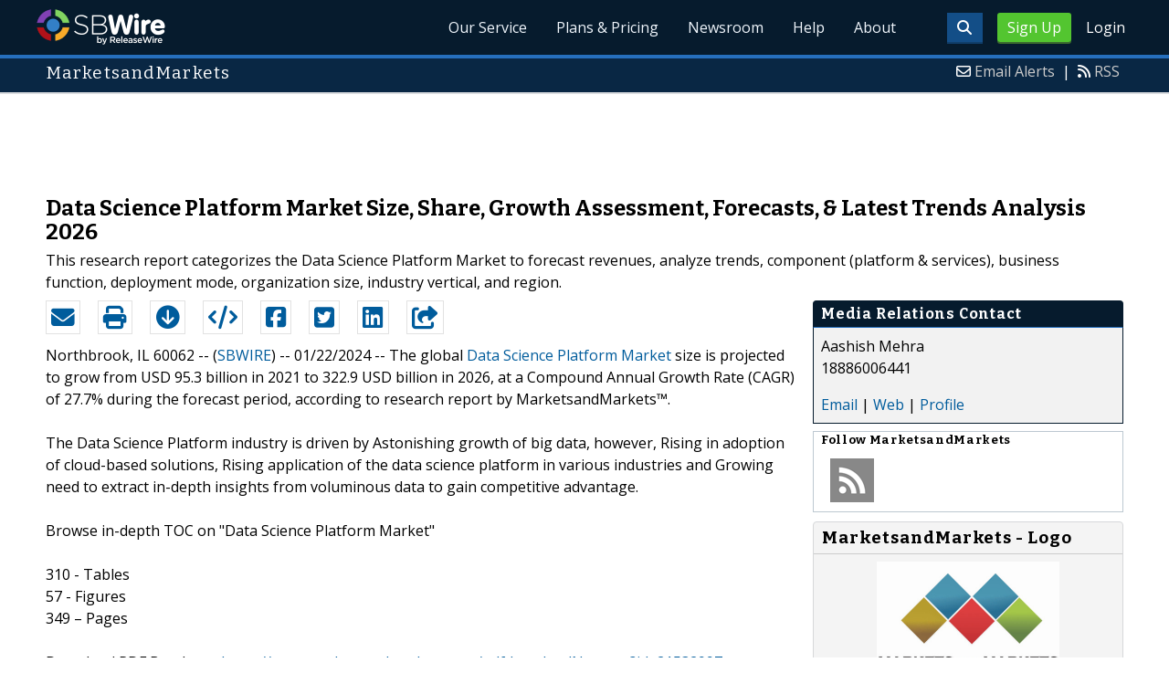

--- FILE ---
content_type: text/html; charset=UTF-8
request_url: http://www.sbwire.com/press-releases/data-science-platform-market-size-share-growth-assessment-forecasts-latest-trends-analysis-2026-1382171.htm
body_size: 12557
content:
<!doctype html>
<html lang="en">
<head>
<title>Data Science Platform Market Size, Share, Growth Assessment, Forecasts, &amp; Latest Trends Analysis 2026 | Jan 22, 2024 - ReleaseWire</title>
<meta charset="utf-8">
<meta name="viewport" content="initial-scale=1" />
<link rel="icon" type="image/x-icon" href="/favicon.ico" />
<link rel="shortcut icon" href="/favicon.ico" type="image/x-icon" />
<link rel="apple-touch-icon" sizes="76x76" href="/apple-touch-icon-76x76.png">
<link rel="apple-touch-icon" sizes="152x152" href="/apple-touch-icon-152x152.png">
<link rel="apple-touch-icon" sizes="120x120" href="/apple-touch-icon-120x120.png">
<link rel="apple-touch-icon" sizes="180x180" href="/apple-touch-icon-120x120.png">
    <link rel="manifest" href="/manifest.json">
<meta name="Keywords" content="sbwire,press release, press release distribution, newswire, targeting, marketing" />
<meta name="Description" content="Press Release issued Jan 22, 2024: This research report categorizes the Data Science Platform Market to forecast revenues, analyze trends, component (platform &amp; services), business function, deployment mode, organization size, industry vertical, and region." />
<meta property="article:published_time" content="2024-01-22T02:00:00-06:00"/><meta property="article:publisher" content="https://www.sbwire.com/" /><meta property="fb:page_id" content="76322804502" /><meta property="og:site_name" content="SBWire"/><meta property="og:url" content="http://www.sbwire.com/press-releases/data-science-platform-market-size-share-growth-assessment-forecasts-latest-trends-analysis-2026-1382171.htm"/><meta property="og:type" content="article"/><meta property="og:locale" content="en_US"/><meta property="og:title" content="Data Science Platform Market Size, Share, Growth Assessment, Forecasts, &amp; Latest Trends Analysis 2026" /><meta property="og:description" content="" /><meta property="og:image" content="http://media.releasewire.com/photos/show/?id=147887" /><meta name="twitter:card" content="summary_large_image" /><meta name="twitter:site" content="@sbwire" /><meta name="twitter:url" content="http://www.sbwire.com/press-releases/data-science-platform-market-size-share-growth-assessment-forecasts-latest-trends-analysis-2026-1382171.htm" /><meta name="twitter:creator" content="@sbwire" /><meta property="twitter:image:src" content="//media.releasewire.com/photos/show/?id=147887&amp;size=full" />    <link crossorigin="anonymous"
          href="//assets.releasewire.com/css/main.min.211.css"
          media="all" rel="stylesheet">
    <script src="https://kit.fontawesome.com/4d3206a23e.js" crossorigin="anonymous"></script>

    <script>
        var _rollbarConfig = {
            accessToken: '40820d8aa7a34eceb4f1c5dbf10cd01b',
            captureUncaught: true,
            captureUnhandledRejections: true,
            payload: {
                server: { host: 'www.sbwire.com' } ,                 environment: 'development'
            }
        };
        // Rollbar Snippet
        !function(r){var e={};function o(n){if(e[n])return e[n].exports;var t=e[n]={i:n,l:!1,exports:{}};return r[n].call(t.exports,t,t.exports,o),t.l=!0,t.exports}o.m=r,o.c=e,o.d=function(r,e,n){o.o(r,e)||Object.defineProperty(r,e,{enumerable:!0,get:n})},o.r=function(r){"undefined"!=typeof Symbol&&Symbol.toStringTag&&Object.defineProperty(r,Symbol.toStringTag,{value:"Module"}),Object.defineProperty(r,"__esModule",{value:!0})},o.t=function(r,e){if(1&e&&(r=o(r)),8&e)return r;if(4&e&&"object"==typeof r&&r&&r.__esModule)return r;var n=Object.create(null);if(o.r(n),Object.defineProperty(n,"default",{enumerable:!0,value:r}),2&e&&"string"!=typeof r)for(var t in r)o.d(n,t,function(e){return r[e]}.bind(null,t));return n},o.n=function(r){var e=r&&r.__esModule?function(){return r.default}:function(){return r};return o.d(e,"a",e),e},o.o=function(r,e){return Object.prototype.hasOwnProperty.call(r,e)},o.p="",o(o.s=0)}([function(r,e,o){"use strict";var n=o(1),t=o(5);_rollbarConfig=_rollbarConfig||{},_rollbarConfig.rollbarJsUrl=_rollbarConfig.rollbarJsUrl||"https://cdn.rollbar.com/rollbarjs/refs/tags/v2.24.0/rollbar.min.js",_rollbarConfig.async=void 0===_rollbarConfig.async||_rollbarConfig.async;var a=n.setupShim(window,_rollbarConfig),l=t(_rollbarConfig);window.rollbar=n.Rollbar,a.loadFull(window,document,!_rollbarConfig.async,_rollbarConfig,l)},function(r,e,o){"use strict";var n=o(2),t=o(3);function a(r){return function(){try{return r.apply(this,arguments)}catch(r){try{console.error("[Rollbar]: Internal error",r)}catch(r){}}}}var l=0;function i(r,e){this.options=r,this._rollbarOldOnError=null;var o=l++;this.shimId=function(){return o},"undefined"!=typeof window&&window._rollbarShims&&(window._rollbarShims[o]={handler:e,messages:[]})}var s=o(4),d=function(r,e){return new i(r,e)},c=function(r){return new s(d,r)};function u(r){return a((function(){var e=this,o=Array.prototype.slice.call(arguments,0),n={shim:e,method:r,args:o,ts:new Date};window._rollbarShims[this.shimId()].messages.push(n)}))}i.prototype.loadFull=function(r,e,o,n,t){var l=!1,i=e.createElement("script"),s=e.getElementsByTagName("script")[0],d=s.parentNode;i.crossOrigin="",i.src=n.rollbarJsUrl,o||(i.async=!0),i.onload=i.onreadystatechange=a((function(){if(!(l||this.readyState&&"loaded"!==this.readyState&&"complete"!==this.readyState)){i.onload=i.onreadystatechange=null;try{d.removeChild(i)}catch(r){}l=!0,function(){var e;if(void 0===r._rollbarDidLoad){e=new Error("rollbar.js did not load");for(var o,n,a,l,i=0;o=r._rollbarShims[i++];)for(o=o.messages||[];n=o.shift();)for(a=n.args||[],i=0;i<a.length;++i)if("function"==typeof(l=a[i])){l(e);break}}"function"==typeof t&&t(e)}()}})),d.insertBefore(i,s)},i.prototype.wrap=function(r,e,o){try{var n;if(n="function"==typeof e?e:function(){return e||{}},"function"!=typeof r)return r;if(r._isWrap)return r;if(!r._rollbar_wrapped&&(r._rollbar_wrapped=function(){o&&"function"==typeof o&&o.apply(this,arguments);try{return r.apply(this,arguments)}catch(o){var e=o;throw e&&("string"==typeof e&&(e=new String(e)),e._rollbarContext=n()||{},e._rollbarContext._wrappedSource=r.toString(),window._rollbarWrappedError=e),e}},r._rollbar_wrapped._isWrap=!0,r.hasOwnProperty))for(var t in r)r.hasOwnProperty(t)&&(r._rollbar_wrapped[t]=r[t]);return r._rollbar_wrapped}catch(e){return r}};for(var p="log,debug,info,warn,warning,error,critical,global,configure,handleUncaughtException,handleAnonymousErrors,handleUnhandledRejection,captureEvent,captureDomContentLoaded,captureLoad".split(","),f=0;f<p.length;++f)i.prototype[p[f]]=u(p[f]);r.exports={setupShim:function(r,e){if(r){var o=e.globalAlias||"Rollbar";if("object"==typeof r[o])return r[o];r._rollbarShims={},r._rollbarWrappedError=null;var l=new c(e);return a((function(){e.captureUncaught&&(l._rollbarOldOnError=r.onerror,n.captureUncaughtExceptions(r,l,!0),e.wrapGlobalEventHandlers&&t(r,l,!0)),e.captureUnhandledRejections&&n.captureUnhandledRejections(r,l,!0);var a=e.autoInstrument;return!1!==e.enabled&&(void 0===a||!0===a||"object"==typeof a&&a.network)&&r.addEventListener&&(r.addEventListener("load",l.captureLoad.bind(l)),r.addEventListener("DOMContentLoaded",l.captureDomContentLoaded.bind(l))),r[o]=l,l}))()}},Rollbar:c}},function(r,e,o){"use strict";function n(r,e,o,n){r._rollbarWrappedError&&(n[4]||(n[4]=r._rollbarWrappedError),n[5]||(n[5]=r._rollbarWrappedError._rollbarContext),r._rollbarWrappedError=null);var t=e.handleUncaughtException.apply(e,n);o&&o.apply(r,n),"anonymous"===t&&(e.anonymousErrorsPending+=1)}r.exports={captureUncaughtExceptions:function(r,e,o){if(r){var t;if("function"==typeof e._rollbarOldOnError)t=e._rollbarOldOnError;else if(r.onerror){for(t=r.onerror;t._rollbarOldOnError;)t=t._rollbarOldOnError;e._rollbarOldOnError=t}e.handleAnonymousErrors();var a=function(){var o=Array.prototype.slice.call(arguments,0);n(r,e,t,o)};o&&(a._rollbarOldOnError=t),r.onerror=a}},captureUnhandledRejections:function(r,e,o){if(r){"function"==typeof r._rollbarURH&&r._rollbarURH.belongsToShim&&r.removeEventListener("unhandledrejection",r._rollbarURH);var n=function(r){var o,n,t;try{o=r.reason}catch(r){o=void 0}try{n=r.promise}catch(r){n="[unhandledrejection] error getting `promise` from event"}try{t=r.detail,!o&&t&&(o=t.reason,n=t.promise)}catch(r){}o||(o="[unhandledrejection] error getting `reason` from event"),e&&e.handleUnhandledRejection&&e.handleUnhandledRejection(o,n)};n.belongsToShim=o,r._rollbarURH=n,r.addEventListener("unhandledrejection",n)}}}},function(r,e,o){"use strict";function n(r,e,o){if(e.hasOwnProperty&&e.hasOwnProperty("addEventListener")){for(var n=e.addEventListener;n._rollbarOldAdd&&n.belongsToShim;)n=n._rollbarOldAdd;var t=function(e,o,t){n.call(this,e,r.wrap(o),t)};t._rollbarOldAdd=n,t.belongsToShim=o,e.addEventListener=t;for(var a=e.removeEventListener;a._rollbarOldRemove&&a.belongsToShim;)a=a._rollbarOldRemove;var l=function(r,e,o){a.call(this,r,e&&e._rollbar_wrapped||e,o)};l._rollbarOldRemove=a,l.belongsToShim=o,e.removeEventListener=l}}r.exports=function(r,e,o){if(r){var t,a,l="EventTarget,Window,Node,ApplicationCache,AudioTrackList,ChannelMergerNode,CryptoOperation,EventSource,FileReader,HTMLUnknownElement,IDBDatabase,IDBRequest,IDBTransaction,KeyOperation,MediaController,MessagePort,ModalWindow,Notification,SVGElementInstance,Screen,TextTrack,TextTrackCue,TextTrackList,WebSocket,WebSocketWorker,Worker,XMLHttpRequest,XMLHttpRequestEventTarget,XMLHttpRequestUpload".split(",");for(t=0;t<l.length;++t)r[a=l[t]]&&r[a].prototype&&n(e,r[a].prototype,o)}}},function(r,e,o){"use strict";function n(r,e){this.impl=r(e,this),this.options=e,function(r){for(var e=function(r){return function(){var e=Array.prototype.slice.call(arguments,0);if(this.impl[r])return this.impl[r].apply(this.impl,e)}},o="log,debug,info,warn,warning,error,critical,global,configure,handleUncaughtException,handleAnonymousErrors,handleUnhandledRejection,_createItem,wrap,loadFull,shimId,captureEvent,captureDomContentLoaded,captureLoad".split(","),n=0;n<o.length;n++)r[o[n]]=e(o[n])}(n.prototype)}n.prototype._swapAndProcessMessages=function(r,e){var o,n,t;for(this.impl=r(this.options);o=e.shift();)n=o.method,t=o.args,this[n]&&"function"==typeof this[n]&&("captureDomContentLoaded"===n||"captureLoad"===n?this[n].apply(this,[t[0],o.ts]):this[n].apply(this,t));return this},r.exports=n},function(r,e,o){"use strict";r.exports=function(r){return function(e){if(!e&&!window._rollbarInitialized){for(var o,n,t=(r=r||{}).globalAlias||"Rollbar",a=window.rollbar,l=function(r){return new a(r)},i=0;o=window._rollbarShims[i++];)n||(n=o.handler),o.handler._swapAndProcessMessages(l,o.messages);window[t]=n,window._rollbarInitialized=!0}}}}]);
        // End Rollbar Snippet
    </script>

    <!--[if lt IE 9 ]>
    <script crossorigin="anonymous" src="//assets.releasewire.com/js/plugins/modernizr.js?v=360"></script>
    <![endif]-->
<!--[if (gte IE 6)&(lte IE 8)]>
<script crossorigin="anonymous" src="//assets.releasewire.com/js/plugins/selectivizr-min.js"></script>
<![endif]-->
    <script crossorigin="anonymous" src="//ajax.googleapis.com/ajax/libs/jquery/3.4.1/jquery.min.js"></script>
    <script>
        window.jQuery || document.write('<script crossorigin="anonymous" src="//assets.releasewire.com/js/jquery/jquery-3.4.1.min.js"><\/script>');
    </script>
<script async src="//pagead2.googlesyndication.com/pagead/js/adsbygoogle.js"></script><script type="text/javascript">var addthis_config={username:"sbwire","data_track_clickback":true, services_exclude: "print, email,  favorites", data_ga_property: "UA-350568-22", data_ga_social : true, ui_cobrand:"ReleaseWire",ui_header_background:"#CBD4DB",ui_header_color:"#000000"}; </script><link rel="canonical" href="http://www.sbwire.com/press-releases/data-science-platform-market-size-share-growth-assessment-forecasts-latest-trends-analysis-2026-1382171.htm" /><link rel="amphtml" href="http://www.sbwire.com/press-releases/amp/data-science-platform-market-size-share-growth-assessment-forecasts-latest-trends-analysis-2026-1382171.htm" /><link rel="alternate" type="application/json+oembed" href="https://publisher.releasewire.com/oembed/?url=http%3A%2F%2Frwire.com%2F1382171&amp;format=json" title="Data Science Platform Market Size, Share, Growth Assessment, Forecasts, &amp; Latest Trends Analysis 2026" /><link type="text/css" media="screen" rel="stylesheet" href="//assets.releasewire.com/js/colorbox/colorbox.css" /><link rel="shortlink" type="text/html" href="http://rwire.com/1382171" /><meta name="geo.position" content="0.000000;0.000000" /><meta name="ICBM" content="0.000000,0.000000" /><script type="application/ld+json">{
    "@context": "http://schema.org",
    "@type": "NewsArticle",
    "mainEntityOfPage": {
        "@type": "WebPage",
        "@id": "http://www.sbwire.com/press-releases/data-science-platform-market-size-share-growth-assessment-forecasts-latest-trends-analysis-2026-1382171.htm"
    },
    "headline": "Data Science Platform Market Size, Share, Growth Assessment, Forecasts, &amp; Latest Trends Analysis 2026",
    "datePublished": "2024-01-22T02:00:00-06:00",
    "dateModified": "2024-01-22T02:00:00-06:00",
    "image": {
        "@type": "ImageObject",
        "url": "https://media.releasewire.com/photos/show/?id=147887",
        "height": "255",
        "width": "400"
    },
    "author": {
        "@type": "Organization",
        "name": "MarketsandMarkets"
    },
    "publisher": {
        "@type": "Organization",
        "name": "SBWire",
        "logo": {
            "@type": "ImageObject",
            "url": "http://www.releasewire.com/css/images/logo-sbwire.png",
            "width": "141",
            "height": "39"
        }
    },
    "description": "This research report categorizes the Data Science Platform Market to forecast revenues, analyze trends, component (platform &amp; services), business function, deployment mode, organization size, industry vertical, and region.",
    "dateline": "Northbrook, IL 60062 -- (SBWIRE) -- 01/22/2024 --",
    "articleBody": "The global &lt;a href=&quot;https://www.marketsandmarkets.com/Market-Reports/data-science-platform-market-21532997.html?utm_campaign=PaidPr&amp;utm_source=Sbwire&amp;utm_medium=Referral&quot;&gt;Data Science Platform Market&lt;/a&gt; size is projected to grow from USD 95.3 billion in 2021 to 322.9 USD billion in 2026, at a Compound Annual Growth Rate (CAGR) of 27.7% during the forecast period, according to research report by MarketsandMarkets&trade;.\n\nThe Data Science Platform industry is driven by Astonishing growth of big data, however, Rising in adoption of cloud-based solutions, Rising application of the data science platform in various industries and Growing need to extract in-depth insights from voluminous data to gain competitive advantage.\n\nBrowse in-depth TOC on &quot;Data Science Platform Market&quot;\n\n310 - Tables\n57 - Figures\n349 &ndash; Pages\n\nDownload PDF Brochure: &lt;a href=&quot;https://www.marketsandmarkets.com/pdfdownloadNew.asp?id=21532997&amp;utm_campaign=PaidPr&amp;utm_source=Sbwire&amp;utm_medium=Referral&quot;&gt;https://www.marketsandmarkets.com/pdfdownloadNew.asp?id=21532997&lt;/a&gt;\n\nMajor Big Data vendors include IBM(US), Google(US), Microsoft(US), SAS(US), AWS(US), MathWorks (US), Cloudera (US), Teradata (US), TIBCO (US), Alteryx (US), RapidMiner (US), Databricks (US), Snowflake (US), H2O.ai (US), Altair (US), Anaconda (US), SAP (US), Domino Data Lab (US), Dataiku (US), DataRobot (US), Apheris (Germany), Comet (US), Databand (US), dotData (US), Explorium (US), Noogata (US), Tecton (US), Spell (US), Arrikto (US), and Iterative (US). These market players have adopted various growth strategies, such as partnerships, collaborations, and new product launches, to expand have been the most adopted strategies by major players from 2018 to 2022, which helped companies innovate their offerings and broaden their customer base.\n\nTeradata is a data intelligence company catering to more than 75 countries. It also caters to several industries, including communications, media and entertainment, financial services, life sciences, healthcare, retail, energy, travel and transportation, and manufacturing. Its broad customer base comprises O2 Czech Republic, BMW, Siemens Healthineers, Vodafone, American Red Cross, and US Bank. It has partnered with various companies, including Accenture, Alation, AlphaZetta, Alteryx, General Dynamics Information technology, Erwin, HCL Technologies, and Informatica, to deliver end-to-end analytics solutions. The company focuses on delivering pervasive data intelligence to its customers.\n\nIt is also a provider of database management systems, which are suitable to build large scalable data warehousing applications. It helps customers integrate and simplify the analytics ecosystem, access and manage data, use analytics to extract answers, and derive business value from data. The company&#039;s solutions and services comprise software, hardware, and related business consulting and support services to deliver analytics across companies&#039; entire analytical ecosystem. The company aims at providing a differentiated set of offerings to the Megadata target market with a wide range of integrated data and analytics solutions.\n\nIn data science platform market, Teradata Vantage platform, which is highly scalable, secure, concurrent, and resilient for pervasive data intelligence. Teradata Vantage offers descriptive, predictive, and prescriptive analytics with integrated data that helps implement complex analytics and algorithms through a simple, intuitive SQL language compatible with preferred business analytics tools. It also includes a Vantage Analyst that enables business analysts to perform ML and advanced analytics.\n\nRequest Sample Pages@ &lt;a href=&quot;https://www.marketsandmarkets.com/requestsampleNew.asp?id=21532997&amp;utm_campaign=PaidPr&amp;utm_source=Sbwire&amp;utm_medium=Referral&quot;&gt;https://www.marketsandmarkets.com/requestsampleNew.asp?id=21532997&lt;/a&gt;\n\nMathWorks is a software company that specializes in mathematical computing for engineers and scientists. MATLAB and Simulink are the companys two primary software products. MATLAB is a programming environment that allows users to create algorithms, perform data analysis, visualize data, and perform numeric computations. Simulink is a graphical interface for simulation and model-based design of multidomain dynamic and embedded systems. MATLAB and Simulink are widely used as research and development tools in the automotive, aerospace, communications, electronics, and industrial automation industries.\n\nThey are also employed in more specialized industries such as financial services and computational biology for modelling and simulation, automotive systems, aeronautical flight control and avionics, telecommunications and other electronics equipment, industrial machinery, and medical devices can all be designed and developed using MATLAB and Simulink. MathWorks caters more than 100,000 customers over 190 countries for instance, BMW, Airbus, Ford Motors, General Motors, Hyundai, U.S. Air Force, U.S. Navy, Nissan and more across different vertical including aerospace and defense, automotive, biotech and pharmaceutical, communications, electronics, energy production, utilities and energy, industrial automation and machinery, medical devices, metals, materials, and mining, quantitative finance, railway systems, semiconductors, software and internet. As per company report 5 million users of MATLAB worldwide, 3 million files downloaded from File Exchange on MATLAB Central each year, there are 850,000 contributors worldwide to MATLAB Central apps moreover there are 500 third-party solutions that build on MATLAB and Simulink and 2100 MATLAB and Simulink based books in 26 languages.\n\nMATLAB and Simulink are used at over 5,000 colleges and institutions across the world for teaching and research in a wide range of technical subjects. MathWorkss latest funding round in March 2020 was around to be USD 718.5 k. Some of the major investors in MathWorks are U.S. Department of Defense, Tiger labs.\n\nInquire Before Buy: &lt;a href=&quot;https://www.marketsandmarkets.com/Enquiry_Before_BuyingNew.asp?id=21532997&amp;utm_campaign=PaidPr&amp;utm_source=Sbwire&amp;utm_medium=Referral&quot;&gt;https://www.marketsandmarkets.com/Enquiry_Before_BuyingNew.asp?id=21532997&lt;/a&gt;\n\nBrowse Other Reports:\n\n&lt;a href=&quot;https://www.globenewswire.com/en/news-release/2023/12/04/2790080/0/en/Explainable-AI-Market-worth-16-2-billion-by-2028-growing-at-a-CAGR-of-20-9-Repor&quot;&gt;Explainable AI Market&lt;/a&gt;\n\n&lt;a href=&quot;https://www.globenewswire.com/en/news-release/2023/10/24/2765760/0/en/Content-Delivery-Network-Market-worth-36-5-billion-by-2028-growing-at-a-CAGR-of-&quot;&gt;Content Delivery Network Market&lt;/a&gt;\n\n&lt;a href=&quot;https://www.globenewswire.com/en/news-release/2023/12/01/2789322/0/en/Security-Service-Edge-Market-Worth-2-8-billion-by-2028-Growing-At-a-CAGR-of-25-4&quot;&gt;Security Service Edge Market&lt;/a&gt;\n\n&lt;a href=&quot;https://www.globenewswire.com/news-release/2023/10/27/2768485/0/en/Data-Center-Transformation-Market-worth-18-9-billion-by-2028-growing-at-a-CAGR-of-1&quot;&gt;Data Center Transformation Market&lt;/a&gt;\n\n&lt;a href=&quot;https://www.globenewswire.com/en/news-release/2022/07/05/2474206/0/en/Cybersecurity-Insurance-Market-Worth-29-2-Billion-By-2027-Exclusive-Report-by-Ma&quot;&gt;Cybersecurity Insurance Market&lt;/a&gt;\n\nAbout MarketsandMarkets&trade;\n\nMarketsandMarkets&trade; has been recognized as one of America&#039;s best management consulting firms by Forbes, as per their recent report.\n\nMarketsandMarkets&trade; is a blue ocean alternative in growth consulting and program management, leveraging a man-machine offering to drive supernormal growth for progressive organizations in the B2B space. We have the widest lens on emerging technologies, making us proficient in co-creating supernormal growth for clients.\n\nEarlier this year, we made a formal transformation into one of America&#039;s best management consulting firms as per a survey conducted by Forbes.\n\nThe B2B economy is witnessing the emergence of $25 trillion of new revenue streams that are substituting existing revenue streams in this decade alone. We work with clients on growth programs, helping them monetize this $25 trillion opportunity through our service lines - TAM Expansion, Go-to-Market (GTM) Strategy to Execution, Market Share Gain, Account Enablement, and Thought Leadership Marketing.\n\nBuilt on the &#039;GIVE Growth&#039; principle, we work with several Forbes Global 2000 B2B companies - helping them stay relevant in a disruptive ecosystem. Our insights and strategies are molded by our industry experts, cutting-edge AI-powered Market Intelligence Cloud, and years of research. The KnowledgeStore&trade; (our Market Intelligence Cloud) integrates our research, facilitates an analysis of interconnections through a set of applications, helping clients look at the entire ecosystem and understand the revenue shifts happening in their industry.\n\nTo find out more, visit www.MarketsandMarkets&trade;.com or follow us on Twitter, LinkedIn and Facebook.\n\nContact:\nMr. Aashish Mehra\nMarketsandMarkets&trade; INC.\n630 Dundee Road\nSuite 430\nNorthbrook, IL 60062\nUSA: +1-888-600-6441\nEmail: sales@marketsandmarkets.com\nResearch Insight: https://www.marketsandmarkets.com/ResearchInsight/data-science-platform-market.asp\nVisit Our Website: https://www.marketsandmarkets.com/\nContent Source: https://www.marketsandmarkets.com/PressReleases/data-science-platform.asp"
}</script>        <script crossorigin="anonymous" src="//assets.releasewire.com/js/google/analyticssb.js"></script>
</head>
	<body class="innerPages" itemscope="" itemtype="http://schema.org/WebPage">
		<header id="mainNavHeader">
			<div class="grid-container">
								<h1><a class="sbw" href="/">SBWire</a></h1>
									<nav class="actionNav loggedout">
					<ul>
						<li><a class="button toggle" href="#"><span class="fas fa-search" id="topsearchicon" aria-hidden="true"></span></a></li>
							<li><a href="https://www.releasewire.com/signup/sbwire/" class="conversionBTN button">Sign Up</a></li>
							<li><a href="https://auth.releasewire.com/?src=sbwire" class="login" >Login</a></li>
					</ul>
				</nav>
								<nav class="mainNav ">
												<ul>
								<li><a href="/press-release-distribution/">Our Service</a>
								<li><a href="/pricing/">Plans & Pricing</a>
								<li><a href="/press-releases/">Newsroom</a></li>
								<li><a target="_blank" href="http://help.releasewire.com/">Help</a></li>
								<li><a href="/about/">About</a></li>
								</ul>
										</nav>

				<div class="clear"></div>
			</div>
		</header>
		<div class="navSpace"></div>
                		<div class="searchBar">
			<form action="/search/" method="get">
              <input type="search"  name="q" autocomplete="off" placeholder="What are you looking for?"><input type="submit"  value=" ">
			</form>
		</div>
                		<div class="fadePart">
		<header id="newswireHeader"><div class="grid-container"><article class="grid-60"><h3>MarketsandMarkets</h3></article><aside class="grid-40"><ul><li><i class="fa fa-envelope-o"></i> <a href="http://www.releasewire.com/account/alerts/">Email Alerts</a><span>|</span></li><li><i class="fa fa-rss"></i> <a href="http://www.releasewire.com/rss/">RSS</a></li></ul></aside><div class="clear"></div></div></header><div align="center" class="center"><ins class="adsbygoogle" style="display:inline-block;width:728px;height:90px" data-ad-client="ca-pub-9267500896619761" data-ad-slot="2049160597"></ins></div> <script> (adsbygoogle = window.adsbygoogle || []).push({}); </script>	<article id="newswire" class="grid-container prview">
		<div class="grid-100">
						<h1><span>Data Science Platform Market Size, Share, Growth Assessment, Forecasts, &amp; Latest Trends Analysis 2026</span></h1>

							<p class="subheadline">This research report categorizes the Data Science Platform Market to forecast revenues, analyze trends, component (platform &amp; services), business function, deployment mode, organization size, industry vertical, and region.</p>
			
			<div class="clear">&nbsp;</div>
		</div>
		<section class="grid-70 grid-parent">
			<div class="newsaction grid-80">
				<ul id="praction">
					<li><span class="dark-blue"><a class="tooltip tooltip-bottom dark-blue" data-hint="Send this press release to a contact via email" title="Send this press release to a contact via email" href="/press-releases/email/1382171"><i class="fa fa-envelope"></i></a></span></li>
					<li><span class="dark-blue"><a class="tooltip tooltip-bottom dark-blue" data-hint="Print the press release" href="/press-releases/print/1382171"><i class="fa fa-print"></i></a></span></li>
					<li><span class="dark-blue"><a class="tooltip tooltip-bottom dark-blue" data-hint="Download the press release as PDF " href="/press-releases/pdf/1382171" ><i class="fa fa-arrow-circle-down"></i></a></span></li>
					<li><span class="dark-blue"><a class="tooltip tooltip-bottom dark-blue" id="embedprlink" data-hint="Embed this press release on your website " href="/press-releases/embed/?sid=1382171"  ><i class="fa fa-code"></i></a></span></li>
					<li><span class="dark-blue"><a class="addthis_button_facebook  tooltip tooltip-bottom dark-blue" data-hint="Share this press release on Facebook"><i class="fa fa-facebook-square"></i></a></span></li>
					<li><span class="dark-blue"><a class="addthis_button_twitter  tooltip tooltip-bottom dark-blue" data-hint="Share this press release on Twitter "  ><i class="fa fa-twitter-square"></i></a></span></li>
					<li><span class="dark-blue"><a class="addthis_button_linkedin tooltip tooltip-bottom dark-blue" data-hint="Share this press release on LinkedIn "  ><i class="fa fa-linkedin-square"></i></a></span></li>

					<li><span class="dark-blue"><a class="addthis_button_compact"><i class="fa fa-share-square"></i></a></span>
				</ul>
							</div>
			<div class="grid-20">

			</div>
			<div class="grid-100">
				<div id="prbody">
			<p><span>Northbrook, IL 60062 -- (<a id="sbwlink" href="http://www.sbwire.com/">SBWIRE</a>) -- 01/22/2024 -- </span> The global <a class="extlink"  target="_blank"  rel="nofollow noopener" title="Data Science Platform Market" href="https://www.marketsandmarkets.com/Market-Reports/data-science-platform-market-21532997.html?utm_campaign=PaidPr&utm_source=Sbwire&utm_medium=Referral">Data Science Platform Market</a> size is projected to grow from USD 95.3 billion in 2021 to 322.9 USD billion in 2026, at a Compound Annual Growth Rate (CAGR) of 27.7% during the forecast period, according to research report by MarketsandMarkets™.<br />
<br />
The Data Science Platform industry is driven by Astonishing growth of big data, however, Rising in adoption of cloud-based solutions, Rising application of the data science platform in various industries and Growing need to extract in-depth insights from voluminous data to gain competitive advantage.<br />
<br />
Browse in-depth TOC on "Data Science Platform Market"<br />
<br />
310 - Tables<br />
57 - Figures<br />
349 – Pages<br />
<br />
Download PDF Brochure: <a class="extlink"  target="_blank"  rel="nofollow noopener" title="https://www.marketsandmarkets.com/pdfdownloadNew.asp?id=21532997" href="https://www.marketsandmarkets.com/pdfdownloadNew.asp?id=21532997&utm_campaign=PaidPr&utm_source=Sbwire&utm_medium=Referral">https://www.marketsandmarkets.com/pdfdownloadNew.asp?id=21532997</a><br />
<br />
Major Big Data vendors include IBM(US), Google(US), Microsoft(US), SAS(US), AWS(US), MathWorks (US), Cloudera (US), Teradata (US), TIBCO (US), Alteryx (US), RapidMiner (US), Databricks (US), Snowflake (US), H2O.ai (US), Altair (US), Anaconda (US), SAP (US), Domino Data Lab (US), Dataiku (US), DataRobot (US), Apheris (Germany), Comet (US), Databand (US), dotData (US), Explorium (US), Noogata (US), Tecton (US), Spell (US), Arrikto (US), and Iterative (US). These market players have adopted various growth strategies, such as partnerships, collaborations, and new product launches, to expand have been the most adopted strategies by major players from 2018 to 2022, which helped companies innovate their offerings and broaden their customer base.<br />
<br />
Teradata is a data intelligence company catering to more than 75 countries. It also caters to several industries, including communications, media and entertainment, financial services, life sciences, healthcare, retail, energy, travel and transportation, and manufacturing. Its broad customer base comprises O2 Czech Republic, BMW, Siemens Healthineers, Vodafone, American Red Cross, and US Bank. It has partnered with various companies, including Accenture, Alation, AlphaZetta, Alteryx, General Dynamics Information technology, Erwin, HCL Technologies, and Informatica, to deliver end-to-end analytics solutions. The company focuses on delivering pervasive data intelligence to its customers.<br />
<br />
It is also a provider of database management systems, which are suitable to build large scalable data warehousing applications. It helps customers integrate and simplify the analytics ecosystem, access and manage data, use analytics to extract answers, and derive business value from data. The company's solutions and services comprise software, hardware, and related business consulting and support services to deliver analytics across companies' entire analytical ecosystem. The company aims at providing a differentiated set of offerings to the Megadata target market with a wide range of integrated data and analytics solutions.<br />
<br />
In data science platform market, Teradata Vantage platform, which is highly scalable, secure, concurrent, and resilient for pervasive data intelligence. Teradata Vantage offers descriptive, predictive, and prescriptive analytics with integrated data that helps implement complex analytics and algorithms through a simple, intuitive SQL language compatible with preferred business analytics tools. It also includes a Vantage Analyst that enables business analysts to perform ML and advanced analytics.<br />
<br />
Request Sample Pages@ <a class="extlink"  target="_blank"  rel="nofollow noopener" title="https://www.marketsandmarkets.com/requestsampleNew.asp?id=21532997" href="https://www.marketsandmarkets.com/requestsampleNew.asp?id=21532997&utm_campaign=PaidPr&utm_source=Sbwire&utm_medium=Referral">https://www.marketsandmarkets.com/requestsampleNew.asp?id=21532997</a><br />
<br />
MathWorks is a software company that specializes in mathematical computing for engineers and scientists. MATLAB and Simulink are the companys two primary software products. MATLAB is a programming environment that allows users to create algorithms, perform data analysis, visualize data, and perform numeric computations. Simulink is a graphical interface for simulation and model-based design of multidomain dynamic and embedded systems. MATLAB and Simulink are widely used as research and development tools in the automotive, aerospace, communications, electronics, and industrial automation industries.<br />
<br />
They are also employed in more specialized industries such as financial services and computational biology for modelling and simulation, automotive systems, aeronautical flight control and avionics, telecommunications and other electronics equipment, industrial machinery, and medical devices can all be designed and developed using MATLAB and Simulink. MathWorks caters more than 100,000 customers over 190 countries for instance, BMW, Airbus, Ford Motors, General Motors, Hyundai, U.S. Air Force, U.S. Navy, Nissan and more across different vertical including aerospace and defense, automotive, biotech and pharmaceutical, communications, electronics, energy production, utilities and energy, industrial automation and machinery, medical devices, metals, materials, and mining, quantitative finance, railway systems, semiconductors, software and internet. As per company report 5 million users of MATLAB worldwide, 3 million files downloaded from File Exchange on MATLAB Central each year, there are 850,000 contributors worldwide to MATLAB Central apps moreover there are 500 third-party solutions that build on MATLAB and Simulink and 2100 MATLAB and Simulink based books in 26 languages.<br />
<br />
MATLAB and Simulink are used at over 5,000 colleges and institutions across the world for teaching and research in a wide range of technical subjects. MathWorkss latest funding round in March 2020 was around to be USD 718.5 k. Some of the major investors in MathWorks are U.S. Department of Defense, Tiger labs.<br />
<br />
Inquire Before Buy: <a class="extlink"  target="_blank"  rel="nofollow noopener" title="https://www.marketsandmarkets.com/Enquiry_Before_BuyingNew.asp?id=21532997" href="https://www.marketsandmarkets.com/Enquiry_Before_BuyingNew.asp?id=21532997&utm_campaign=PaidPr&utm_source=Sbwire&utm_medium=Referral">https://www.marketsandmarkets.com/Enquiry_Before_BuyingNew.asp?id=21532997</a><br />
<br />
Browse Other Reports:<br />
<br />
<a class="extlink"  target="_blank"  rel="nofollow noopener" title="Explainable AI Market" href="https://www.globenewswire.com/en/news-release/2023/12/04/2790080/0/en/Explainable-AI-Market-worth-16-2-billion-by-2028-growing-at-a-CAGR-of-20-9-Repor">Explainable AI Market</a><br />
<br />
<a class="extlink"  target="_blank"  rel="nofollow noopener" title="Content Delivery Network Market" href="https://www.globenewswire.com/en/news-release/2023/10/24/2765760/0/en/Content-Delivery-Network-Market-worth-36-5-billion-by-2028-growing-at-a-CAGR-of-">Content Delivery Network Market</a><br />
<br />
<a class="extlink"  target="_blank"  rel="nofollow noopener" title="Security Service Edge Market" href="https://www.globenewswire.com/en/news-release/2023/12/01/2789322/0/en/Security-Service-Edge-Market-Worth-2-8-billion-by-2028-Growing-At-a-CAGR-of-25-4">Security Service Edge Market</a><br />
<br />
<a class="extlink"  target="_blank"  rel="nofollow noopener" title="Data Center Transformation Market" href="https://www.globenewswire.com/news-release/2023/10/27/2768485/0/en/Data-Center-Transformation-Market-worth-18-9-billion-by-2028-growing-at-a-CAGR-of-1">Data Center Transformation Market</a><br />
<br />
<a class="extlink"  target="_blank"  rel="nofollow noopener" title="Cybersecurity Insurance Market" href="https://www.globenewswire.com/en/news-release/2022/07/05/2474206/0/en/Cybersecurity-Insurance-Market-Worth-29-2-Billion-By-2027-Exclusive-Report-by-Ma">Cybersecurity Insurance Market</a><br />
<br />
About MarketsandMarkets™<br />
<br />
MarketsandMarkets™ has been recognized as one of America's best management consulting firms by Forbes, as per their recent report.<br />
<br />
MarketsandMarkets™ is a blue ocean alternative in growth consulting and program management, leveraging a man-machine offering to drive supernormal growth for progressive organizations in the B2B space. We have the widest lens on emerging technologies, making us proficient in co-creating supernormal growth for clients.<br />
<br />
Earlier this year, we made a formal transformation into one of America's best management consulting firms as per a survey conducted by Forbes.<br />
<br />
The B2B economy is witnessing the emergence of $25 trillion of new revenue streams that are substituting existing revenue streams in this decade alone. We work with clients on growth programs, helping them monetize this $25 trillion opportunity through our service lines - TAM Expansion, Go-to-Market (GTM) Strategy to Execution, Market Share Gain, Account Enablement, and Thought Leadership Marketing.<br />
<br />
Built on the 'GIVE Growth' principle, we work with several Forbes Global 2000 B2B companies - helping them stay relevant in a disruptive ecosystem. Our insights and strategies are molded by our industry experts, cutting-edge AI-powered Market Intelligence Cloud, and years of research. The KnowledgeStore™ (our Market Intelligence Cloud) integrates our research, facilitates an analysis of interconnections through a set of applications, helping clients look at the entire ecosystem and understand the revenue shifts happening in their industry.<br />
<br />
To find out more, visit www.MarketsandMarkets™.com or follow us on Twitter, LinkedIn and Facebook.<br />
<br />
Contact:<br />
Mr. Aashish Mehra<br />
MarketsandMarkets™ INC.<br />
630 Dundee Road<br />
Suite 430<br />
Northbrook, IL 60062<br />
USA: +1-888-600-6441<br />
Email: sales@marketsandmarkets.com<br />
Research Insight: <a class="extlink"  rel="nofollow noopener"  target="_blank"  title="https://www.marketsandmarkets.com/ResearchInsight/data-science-platform-market.asp" href="https://www.marketsandmarkets.com/ResearchInsight/data-science-platform-market.asp">https://www.marketsandmarkets.com/ResearchInsight/data-science-platform-market.asp</a><br />
Visit Our Website: <a class="extlink"  rel="nofollow noopener"  target="_blank"  title="https://www.marketsandmarkets.com/" href="https://www.marketsandmarkets.com/">https://www.marketsandmarkets.com/</a><br />
Content Source: <a class="extlink"  rel="nofollow noopener"  target="_blank"  title="https://www.marketsandmarkets.com/PressReleases/data-science-platform.asp" href="https://www.marketsandmarkets.com/PressReleases/data-science-platform.asp">https://www.marketsandmarkets.com/PressReleases/data-science-platform.asp</a></p>				</div>
			</div>
		</section>
		<aside class="grid-30">
			<div class="navheader">
				<h4>Media Relations Contact</h4>
			</div>
			<div class="navcontent">
				<div>
				<p>Aashish Mehra <br />
				18886006441				<p></div>
				<div><p>
				<a href="/press-releases/contact/1382171">Email</a> 					| <a id="prweb" rel="nofollow" class="extlink" href="https://www.marketsandmarkets.com/Market-Reports/data-science-platform-market-21532997.html" target="_blank">Web</a>
              						| <a href="http://connect.releasewire.com/company/marketsandmarkets-51796.htm">Profile</a>
				</p></div>
							</div>
			<div class="infobox">
				<h5>Follow <strong>MarketsandMarkets</strong></h5>
									<a class="prfollow" data-svs="r" href="http://feeds.releasewire.com/rss/full/company/51796" target="_blank" rel="nofollow" title="Follow Using RSS"><div class="rss-hover social-slide"></div></a>
					<div class="clear">&nbsp;</div>
			</div>
						<div class="navcontent3">
				<h3>MarketsandMarkets - Logo</h3>
				<div>
					<p class="center">
					<a class="extlink" href="http://www.releasewire.com/multimedia/photos/company-logo-for-marketsandmarkets-147887.htm" title="MarketsandMarkets - Logo"><img border="0" alt="MarketsandMarkets Logo" src="//media.releasewire.com/photos/show/?id=147887&size=small" /></a>
					</p>
				</div>
			</div>
			<div class="clear">&nbsp;</div>
			
									
			
		</aside>
		<section class="grid-100">
			
			<div class="byline">
				<p>Source: <b><a href="http://connect.releasewire.com/company/marketsandmarkets-51796.htm"><span>MarketsandMarkets</span></a></b>
										<br /> Posted Monday, January 22, 2024 at 2:00 AM CST - <b><a href="http://www.sbwire.com/press-releases/data-science-platform-market-size-share-growth-assessment-forecasts-latest-trends-analysis-2026-1382171.htm">Permalink</a></b></p>
				</div>
		</section>

		
	
				<div class="clear">&nbsp;</div>
	</article>
<div align="center" class="center"><ins class="adsbygoogle" style="display:inline-block;width:728px;height:90px" data-ad-client="ca-pub-9267500896619761" data-ad-slot="8934678339"></ins></div> <script> (adsbygoogle = window.adsbygoogle || []).push({}); </script></div>
<footer id="mainFooter">
			<div class="grid-container">
										<div class="grid-25">
						<p>For information regarding the content of this press release please contact the media relations contact listed above directly.</p>
					</div>
										<ul class="copyright grid-50">
						<li><p><a href="/tos/security/">Security Policy</a> | <a href="http://www.releasewire.com/tos/">Terms of Service</a> | <a href="http://www.releasewire.com/privacy/">Privacy Policy</a> | <a href="http://www.releasewire.com/abuse/">Report Abuse</a></p></li>
						<li>Copyright &copy; 2005 - 2026 - SBWire, a service of ReleaseWire LLC</li>
						<li>All Rights Reserved - <a href="http://www.releasewire.com/tos/disclamer/">Important Disclaimer</a></li>
						<li><a title="Find SBWire on Facebook" rel="nofollow" href="https://www.facebook.com/SBWire"><img src="//www.releasewire.com/images/facebook-icon.png" alt="Find ReleaseWire on Facebook"></a>
							<a title="Follow SBWire on Twitter" rel="nofollow" href="https://twitter.com/sbwire"><img src="//www.releasewire.com/images/twitter-icon.png" alt="Follow ReleaseWire on Twitter"></a>
							<a title="Visit SBWire on Pinterest" rel="nofollow" href="http://www.pinterest.com/sbwire/"><img src="//www.releasewire.com/images/pinterest-icon.png" alt="pinterest-icon"></a>
							<a title="Follow SBWire on LinkedIn" rel="nofollow" href="https://www.linkedin.com/company/sbwire"><img src="//www.releasewire.com/images/linkedin-icon.png" alt="linkedin-icon"></a>
                        </li>
					</ul>
					<ul class="support grid-25">
						<li><h6>Customer Support</h6></li>
                        <li><span class="fas fa-search"></span> <a target="_blank" href="https://help.releasewire.com/">Knowledgebase</a></li>
                        <li><span class="fas fa-question"></span> <a target="_blank" href="https://help.releasewire.com/submit_ticket">Submit a ticket</a></li>
					</ul>
			</div>
			<div class="clear"></div>
		</footer><!--[if gt IE 8]><!-->
<script crossorigin="anonymous" src="//assets.releasewire.com/js/plugins/modernizr.js?v=360"></script>
<!--<![endif]-->
<script crossorigin="anonymous"  src="//assets.releasewire.com/js/site3.min.102.js"></script>
<script type="text/javascript">
var addthis_share =
{
	description: 'This research report categorizes the Data Science Platform Market to forecast revenues, analyze trends, component (platform &amp; services), business function, deployment mode, organization size, industry vertical, and region.',
	title: 'Data Science Platform Market Size, Share, Growth Assessment, Forecasts, &amp; Latest Trends Analysis 2026'
};
</script>
	<script id="viewjs" data-id="1382171" src="/press-releases/view.min.js"></script>
			<script>(function(w,d,t,r,u){var f,n,i;w[u]=w[u]||[],f=function(){var o={ti:"4050041"};o.q=w[u],w[u]=new UET(o),w[u].push("pageLoad")},n=d.createElement(t),n.src=r,n.async=1,n.onload=n.onreadystatechange=function(){var s=this.readyState;s&&s!=="loaded"&&s!=="complete"||(f(),n.onload=n.onreadystatechange=null)},i=d.getElementsByTagName(t)[0],i.parentNode.insertBefore(n,i)})(window,document,"script","//bat.bing.com/bat.js","uetq");</script>
        <script async crossorigin="anonymous"  src="//assets.releasewire.com/js/adroll/adroll.min.js"></script>
        <!-- Facebook Pixel Code -->
        <script>
            !function(f,b,e,v,n,t,s)
            {if(f.fbq)return;n=f.fbq=function(){n.callMethod?
                n.callMethod.apply(n,arguments):n.queue.push(arguments)};
                if(!f._fbq)f._fbq=n;n.push=n;n.loaded=!0;n.version='2.0';
                n.queue=[];t=b.createElement(e);t.async=!0;
                t.src=v;s=b.getElementsByTagName(e)[0];
                s.parentNode.insertBefore(t,s)}(window, document,'script',
                'https://connect.facebook.net/en_US/fbevents.js');
            fbq('init', '1104647246220523');
            fbq('track', 'PageView');
        </script>
        <noscript><img height="1" width="1" style="display:none"
                       src="https://www.facebook.com/tr?id=1104647246220523&ev=PageView&noscript=1"
            /></noscript>
        <!-- End Facebook Pixel Code -->
    <script data-obct type="text/javascript">
        /** DO NOT MODIFY THIS CODE**/
        !function(_window, _document) {
            var OB_ADV_ID='00cfb375d6e8bff3f2cad079379869a4c2';
            if (_window.obApi) {var toArray = function(object) {return Object.prototype.toString.call(object) === '[object Array]' ? object : [object];};_window.obApi.marketerId = toArray(_window.obApi.marketerId).concat(toArray(OB_ADV_ID));return;}
            var api = _window.obApi = function() {api.dispatch ? api.dispatch.apply(api, arguments) : api.queue.push(arguments);};api.version = '1.1';api.loaded = true;api.marketerId = OB_ADV_ID;api.queue = [];var tag = _document.createElement('script');tag.async = true;tag.src = '//amplify.outbrain.com/cp/obtp.js';tag.type = 'text/javascript';var script = _document.getElementsByTagName('script')[0];script.parentNode.insertBefore(tag, script);}(window, document);
        obApi('track', 'PAGE_VIEW');
    </script>
    <script type="text/javascript">
  (function(d, src, c) { var t=d.scripts[d.scripts.length - 1],s=d.createElement('script');s.id='la_x2s6df8d';s.async=true;s.src=src;s.onload=s.onreadystatechange=function(){var rs=this.readyState;if(rs&&(rs!='complete')&&(rs!='loaded')){return;}c(this);};t.parentElement.insertBefore(s,t.nextSibling);})(document,
        'https://help.releasewire.com/scripts/track.js', 
        function(e){ 
            LiveAgent.createButton('5x766h2l', e); 
});
</script>
	</body>
</html>

--- FILE ---
content_type: text/html; charset=utf-8
request_url: https://www.google.com/recaptcha/api2/aframe
body_size: 268
content:
<!DOCTYPE HTML><html><head><meta http-equiv="content-type" content="text/html; charset=UTF-8"></head><body><script nonce="dVZdKDKkNh70GRMkFQcl0g">/** Anti-fraud and anti-abuse applications only. See google.com/recaptcha */ try{var clients={'sodar':'https://pagead2.googlesyndication.com/pagead/sodar?'};window.addEventListener("message",function(a){try{if(a.source===window.parent){var b=JSON.parse(a.data);var c=clients[b['id']];if(c){var d=document.createElement('img');d.src=c+b['params']+'&rc='+(localStorage.getItem("rc::a")?sessionStorage.getItem("rc::b"):"");window.document.body.appendChild(d);sessionStorage.setItem("rc::e",parseInt(sessionStorage.getItem("rc::e")||0)+1);localStorage.setItem("rc::h",'1768716781427');}}}catch(b){}});window.parent.postMessage("_grecaptcha_ready", "*");}catch(b){}</script></body></html>